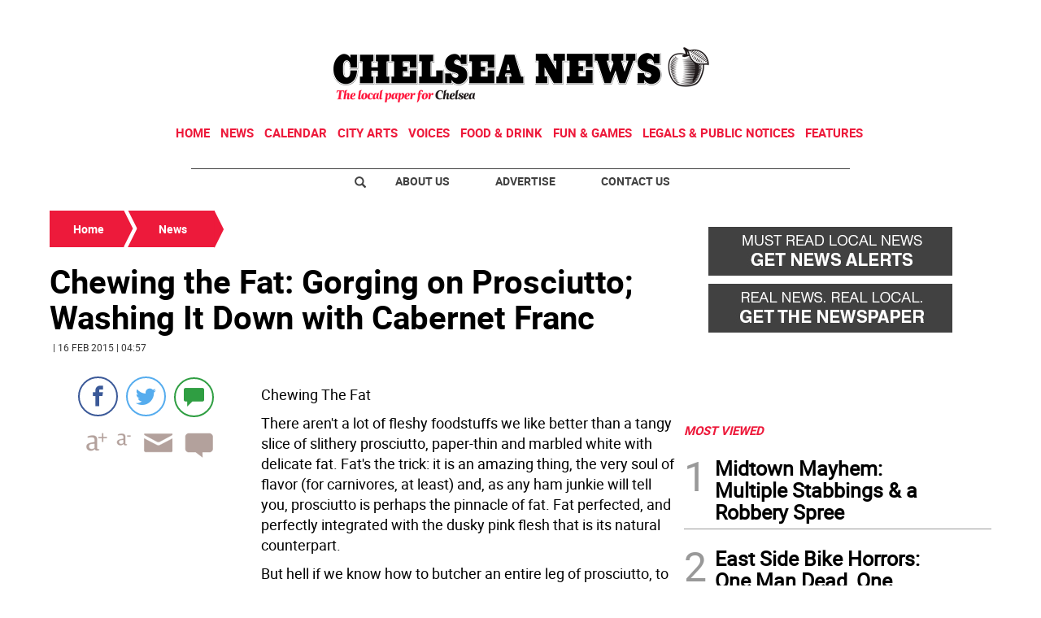

--- FILE ---
content_type: text/html; charset=utf-8
request_url: https://www.google.com/recaptcha/api2/aframe
body_size: 266
content:
<!DOCTYPE HTML><html><head><meta http-equiv="content-type" content="text/html; charset=UTF-8"></head><body><script nonce="vtM8Lh5F23jdviXxUxF3ag">/** Anti-fraud and anti-abuse applications only. See google.com/recaptcha */ try{var clients={'sodar':'https://pagead2.googlesyndication.com/pagead/sodar?'};window.addEventListener("message",function(a){try{if(a.source===window.parent){var b=JSON.parse(a.data);var c=clients[b['id']];if(c){var d=document.createElement('img');d.src=c+b['params']+'&rc='+(localStorage.getItem("rc::a")?sessionStorage.getItem("rc::b"):"");window.document.body.appendChild(d);sessionStorage.setItem("rc::e",parseInt(sessionStorage.getItem("rc::e")||0)+1);localStorage.setItem("rc::h",'1768950076817');}}}catch(b){}});window.parent.postMessage("_grecaptcha_ready", "*");}catch(b){}</script></body></html>